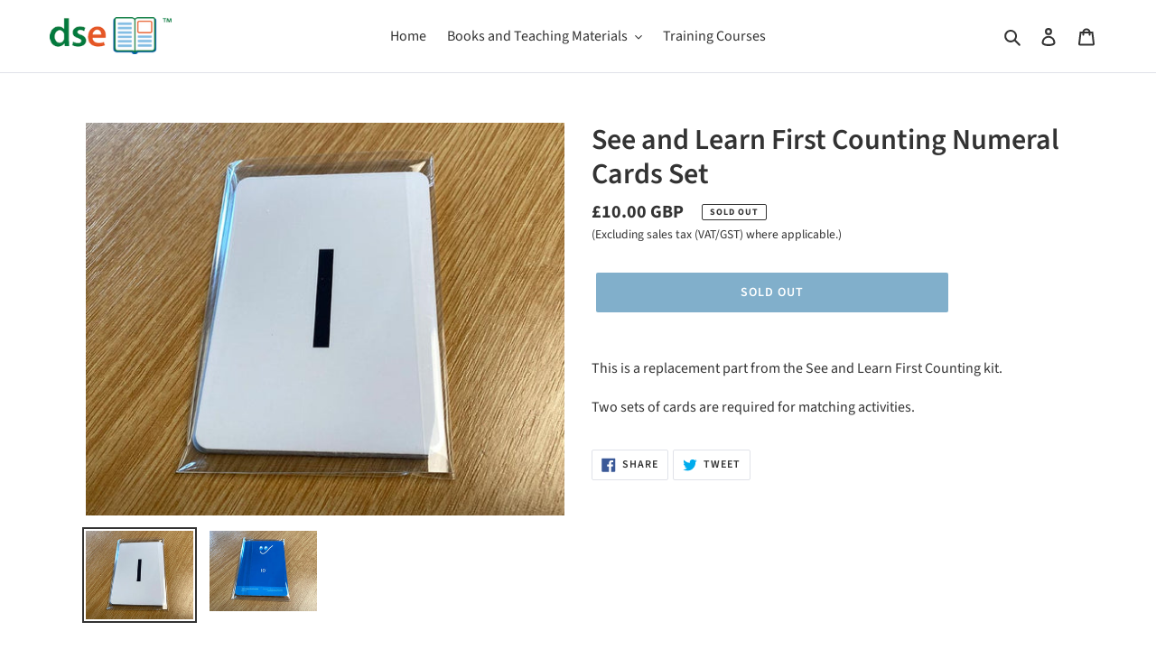

--- FILE ---
content_type: image/svg+xml
request_url: https://cdn.down-syndrome.org/img/flags/svg/s/PL.svg
body_size: 418
content:
<svg width="16" height="12" fill="none" xmlns="http://www.w3.org/2000/svg">
  <mask id="a" maskUnits="userSpaceOnUse" x="0" y="0" width="16" height="12">
    <path fill="#fff" d="M0 0h16v12H0z"/>
  </mask>
  <g mask="url(#a)">
    <path fill-rule="evenodd" clip-rule="evenodd" d="M0 0v12h16V0H0z" fill="#F7FCFF"/>
    <mask id="b" maskUnits="userSpaceOnUse" x="0" y="0" width="16" height="12">
      <path fill-rule="evenodd" clip-rule="evenodd" d="M0 0v12h16V0H0z" fill="#fff"/>
    </mask>
    <g mask="url(#b)">
      <path fill-rule="evenodd" clip-rule="evenodd" d="M0 6v6h16V6H0z" fill="#C51918"/>
    </g>
  </g>
</svg>


--- FILE ---
content_type: image/svg+xml
request_url: https://cdn.down-syndrome.org/img/flags/svg/s/SA.svg
body_size: 3457
content:
<svg width="16" height="12" fill="none" xmlns="http://www.w3.org/2000/svg">
  <mask id="a" maskUnits="userSpaceOnUse" x="0" y="0" width="16" height="12">
    <path fill="#fff" d="M0 0h16v12H0z"/>
  </mask>
  <g mask="url(#a)">
    <path fill="#67BD23" d="M0 0h16v12H0z"/>
    <path d="M3.49 2.288s.256 1.164 0 .941c-.254-.223-.822.628-.23.314.593-.314.698-.64.698 0s.283.314-.207.79c-.49.474 1.718.482.729.78-.99.297-1.458.931-.729.698.729-.233 1.902-1.221 1.596-1.479-.306-.257-.156-.205-.156-.789 0-.584-.194-.735-.448-.886-.253-.15.987 1.02 1.401.326.414-.695.364-.247.664 0 .3.246.765.543.765 0 0-.544.615-1.593.615-.516 0 1.076.772 1.632.772.911 0-.721.71-1.427.71-.911s.407.492.755.34c.348-.15.319-.548.319.571 0 1.12.146 2.869-.319 2.721-.464-.147-.03-.813-.465-1.767-.435-.954.443-.957-.465.26-.908 1.219-.763 1.04-1.035.52-.272-.52.886-1.04 0-.78-.887.26-.405 1.72-.646 1.25-.24-.47-.856-2.964-.931-1.717-.075 1.247.236 1.946-.423 1.946-.66 0-1.217.05-.767-.23.451-.278.451-1.249.451-1.249" stroke="#fff" stroke-width=".5"/>
    <path fill-rule="evenodd" clip-rule="evenodd" d="M6.967 7.928c-.407.05-2.461.04-3.075-.107-.138-.03-.06.598.03.742.089.144.787.288 1.03.322.21.028 1.015-.017 1.852-.063l.415-.023c.733-.04 1.804.03 2.363.066.181.011.309.02.355.02.171 0 .158.058.132.174l-.007.031c-.029.138.125.433.193.46.067.028.572 0 .847-.106.156-.06.175-.052.215-.033a.42.42 0 00.2.033c.19 0 .199-.27.206-.46.004-.105.006-.185.037-.185.034 0 .08.102.124.197.066.146.125.276.125.007 0-.447-.525-1.032-.697-.985-.12.033-.319-.003-.453-.028a.98.98 0 00-.127-.019c-.033 0-.023-.008-.001-.026.03-.023.08-.064.08-.124 0-.108-.103-.123-.188-.123s-.13.07-.13.123c0 .053.064.107.064.107l-.188-.002c-.69-.01-3.05-.04-3.402.002zm3.47.945s.055-.031.18-.186c.139-.171.188-.116.24-.06.026.03.052.06.093.06.117 0 .273 0 .374.086.101.086-.133.204-.201.204-.034 0-.06-.021-.084-.043-.026-.021-.052-.043-.088-.043-.041 0-.077.03-.105.055-.02.017-.036.03-.05.03a.239.239 0 01-.07-.033.513.513 0 00-.22-.084c-.043 0-.068.014-.069.014z" fill="#fff"/>
    <path d="M3.892 7.82l.011-.048-.011.049zm3.075.108l.006.05-.006-.05zm-3.045.635l.042-.026-.042.026zm1.03.322l.008-.05-.007.05zm1.852-.063l-.003-.05.003.05zm.415-.023l.003.05-.003-.05zm2.363.066l-.003.05.003-.05zm.487.194l.05.01-.05-.01zm-.007.031l-.048-.01.048.01zm1.04.354l.018.047-.018-.047zm.215-.033l.02-.046-.02.046zm.406-.428l.05.002-.05-.002zm.16.013l.046-.02-.045.02zm-.571-.978l-.013-.048.013.048zm-.453-.028l-.01.05.01-.05zm-.128-.045l-.031-.039.031.04zm-.174-.017v.05h.136l-.104-.088-.032.038zm-.188-.002v.05-.05zm.248.761l.039.032-.039-.032zm-.18.186l.044-.025-.043.025zm.42-.245l-.038.033.037-.033zm.467.145l.033-.038-.033.038zm-.285.161l-.033.039.033-.039zm-.193.012l.033.038-.033-.038zm-.12-.003l.024-.043-.024.043zm-.22-.084v-.05.05zm-6.626-.99c.313.076.986.115 1.626.13.64.014 1.26.004 1.467-.022l-.012-.099c-.2.024-.811.035-1.453.02-.642-.014-1.304-.053-1.605-.126l-.023.097zm.084.668a.625.625 0 01-.055-.166 1.824 1.824 0 01-.037-.248.873.873 0 01.003-.21.12.12 0 01.015-.045c.002-.002.001 0-.002 0a.013.013 0 01-.007.001l.021-.097a.087.087 0 00-.054.005.097.097 0 00-.038.031.212.212 0 00-.033.087.967.967 0 00-.005.236c.007.088.021.181.04.262.017.08.04.152.067.196l.085-.052zm.996.298a5.176 5.176 0 01-.568-.118 2.364 2.364 0 01-.286-.094.67.67 0 01-.098-.049.143.143 0 01-.044-.037l-.085.052c.017.028.046.05.076.07.031.02.07.039.112.056.085.036.19.07.3.099.218.058.455.103.58.12l.013-.099zm1.84-.063c-.418.023-.829.046-1.16.06a5.6 5.6 0 01-.681.003l-.014.1c.11.014.369.01.699-.004.332-.013.743-.036 1.162-.06l-.006-.1zm.416-.023l-.416.023.006.1.415-.024-.005-.1zm2.369.066c-.56-.037-1.633-.106-2.37-.066l.006.1c.73-.04 1.796.029 2.357.065l.007-.1zm.35.02c-.043 0-.168-.008-.35-.02l-.007.1c.18.011.31.02.358.02v-.1zm.182.235c.006-.028.013-.057.015-.082a.146.146 0 00-.012-.083.118.118 0 00-.072-.057.375.375 0 00-.112-.013v.1c.04 0 .066.003.081.008.007.002.01.005.012.006l.003.002c0 .002.003.008 0 .027a.65.65 0 01-.013.07l.098.022zm-.007.03l.007-.03-.098-.022-.006.032.097.02zm.163.404s-.003-.001-.012-.01a.783.783 0 01-.143-.289.252.252 0 01-.008-.104l-.098-.021a.348.348 0 00.009.148.867.867 0 00.168.335.142.142 0 00.046.034l.038-.093zm.81-.106c-.131.05-.32.083-.488.1a2.447 2.447 0 01-.293.01.261.261 0 01-.022-.002l-.007-.002-.038.093a.18.18 0 00.06.01c.022.003.05.004.081.003.063 0 .143-.004.228-.013.17-.017.37-.05.515-.106l-.036-.093zm.254-.033c-.01-.004-.022-.01-.038-.014a.15.15 0 00-.053-.003.716.716 0 00-.163.05l.036.093a.643.643 0 01.138-.043.05.05 0 01.019 0l.02.008.04-.09zm.18.03a.591.591 0 01-.126-.011.244.244 0 01-.054-.019l-.041.091a.3.3 0 00.074.026.743.743 0 00.146.012v-.1zm.155-.414a1.258 1.258 0 01-.033.29.224.224 0 01-.048.093.098.098 0 01-.075.03v.1c.061 0 .11-.022.147-.06a.32.32 0 00.072-.135c.03-.098.033-.22.037-.314l-.1-.004zm.087-.232c-.035 0-.054.024-.063.041a.184.184 0 00-.015.054c-.006.037-.007.086-.01.137l.1.004c.003-.053.004-.096.009-.126a.098.098 0 01.005-.024c.001-.001-.006.014-.026.014v-.1zm.17.227c-.022-.048-.045-.1-.068-.14a.322.322 0 00-.037-.053.085.085 0 00-.065-.034v.1c-.015 0-.018-.01-.01 0 .007.007.015.02.025.037.02.035.041.082.063.13l.091-.04zm.029.027a1.031 1.031 0 01-.009.12v.003c0-.001.003-.006.01-.01a.04.04 0 01.027-.006.031.031 0 01.014.005c.001.001 0 .001 0 0a.342.342 0 01-.024-.04c-.016-.028-.03-.063-.048-.1l-.09.042a2.308 2.308 0 00.072.144.139.139 0 00.03.034.07.07 0 00.03.013.06.06 0 00.043-.008.085.085 0 00.033-.05.606.606 0 00.012-.147h-.1zm-.634-.937c.006-.001.021-.002.048.009a.4.4 0 01.09.054c.07.052.148.132.222.227.15.193.274.44.274.647h.1c0-.24-.14-.509-.295-.708a1.35 1.35 0 00-.24-.246.515.515 0 00-.114-.067.177.177 0 00-.111-.012l.026.096zm-.475-.027c.067.013.152.028.236.036a.7.7 0 00.24-.009l-.027-.096a.606.606 0 01-.204.006 2.837 2.837 0 01-.227-.035l-.018.098zm-.118-.018l.043.005.075.013.018-.098-.078-.014a.406.406 0 00-.058-.006v.1zm-.032-.115a.322.322 0 00-.026.024.06.06 0 00-.012.023.053.053 0 00.038.065.113.113 0 00.032.003v-.1h-.003c.002.001.012.005.02.015a.046.046 0 01.01.042c-.002.009-.007.014-.007.015h-.001a.242.242 0 01.011-.009l-.062-.078zm.06-.085c0 .015-.006.03-.018.045a.258.258 0 01-.042.04l.062.078a.293.293 0 00.059-.056.172.172 0 00.04-.107h-.1zm-.137-.073c.041 0 .079.004.104.016.012.006.02.012.024.02a.065.065 0 01.01.037h.1a.164.164 0 00-.027-.092.156.156 0 00-.064-.055.35.35 0 00-.147-.026v.1zm-.08.073c0-.03.027-.073.08-.073v-.1a.177.177 0 00-.18.173h.1zm.014.107l.032-.038-.002-.002a.23.23 0 01-.024-.025c-.014-.018-.02-.034-.02-.042h-.1c0 .044.025.082.043.104a.315.315 0 00.034.037l.003.003a.01.01 0 01.001 0v.001l.033-.038zm-.188.048c.106 0 .174.002.188.002v-.1l-.187-.002-.001.1zm-3.396.001a7.48 7.48 0 01.577-.019 191.706 191.706 0 012.819.018v-.1c-.345-.005-1.107-.015-1.828-.019-.36-.002-.71-.002-.992.001-.28.003-.497.01-.588.02l.012.1zm3.605.679a1.43 1.43 0 01-.166.174h-.001l-.001.002-.002.001-.005.004a.106.106 0 00-.006.007.087.087 0 00-.003.054l.087-.05a.088.088 0 01-.003.054.084.084 0 01-.006.008l-.005.003-.002.002.003-.002a.276.276 0 00.046-.038c.032-.03.078-.078.142-.156l-.078-.063zm.315-.062c-.012-.013-.028-.031-.046-.045a.125.125 0 00-.078-.027.163.163 0 00-.093.035.547.547 0 00-.098.099l.078.063a.453.453 0 01.079-.08c.02-.015.03-.017.035-.017.004 0 .008 0 .017.007a.25.25 0 01.032.032l.074-.067zm.056.043c-.006 0-.012-.002-.021-.009a.251.251 0 01-.035-.034l-.074.067c.022.025.064.076.13.076v-.1zm.408.098a.414.414 0 00-.206-.087c-.07-.011-.143-.01-.201-.01v.1c.059 0 .123 0 .185.01s.116.028.157.063l.065-.076zm-.234.292a.27.27 0 00.093-.024.488.488 0 00.1-.056.213.213 0 00.076-.088.106.106 0 00-.035-.124l-.065.076a.04.04 0 01.006.007v.001h.001v.004a.12.12 0 01-.042.044.386.386 0 01-.079.044.19.19 0 01-.055.016v.1zm-.117-.054c.023.019.062.054.117.054v-.1c-.013 0-.024-.007-.052-.03l-.065.076zm-.055-.032c.015 0 .027.008.055.032l.065-.077c-.023-.02-.063-.055-.12-.055v.1zm-.072.043a.323.323 0 01.04-.032.063.063 0 01.032-.011v-.1a.162.162 0 00-.083.026.408.408 0 00-.055.041l.066.076zm-.082.043a.09.09 0 00.05-.018l.032-.025-.066-.076a.31.31 0 01-.022.019l-.004.001.01-.001v.1zm-.096-.04a1.042 1.042 0 00.067.034.084.084 0 00.029.006v-.1h.006a.109.109 0 01-.011-.005L10.75 8.9l-.05.087zm-.194-.078c.025 0 .057.009.093.025.035.015.07.035.101.053l.05-.087c-.03-.018-.07-.04-.11-.058a.344.344 0 00-.134-.033v.1zm-.113-.011c.01.012.031.024.04.025a.047.047 0 00.021-.003l.004-.002h.002l.001-.001a.129.129 0 01.045-.008v-.1a.228.228 0 00-.09.019h-.002.002l.003-.002.008-.002h.013c.009 0 .03.012.04.024l-.087.05z" fill="#fff"/>
    <path d="M13.116 2.373S13.923 6 13.116 6s-.807-.316-.807-.316.886.407.641-.659c-.245-1.065-.474-.332-.474-1.269 0-.937-.167-1.566-.167-1.087 0 .48-.111 3.375-.549 2.782-.438-.592-.331-2.426-.331-2.604" stroke="#fff" stroke-width=".5"/>
  </g>
</svg>
